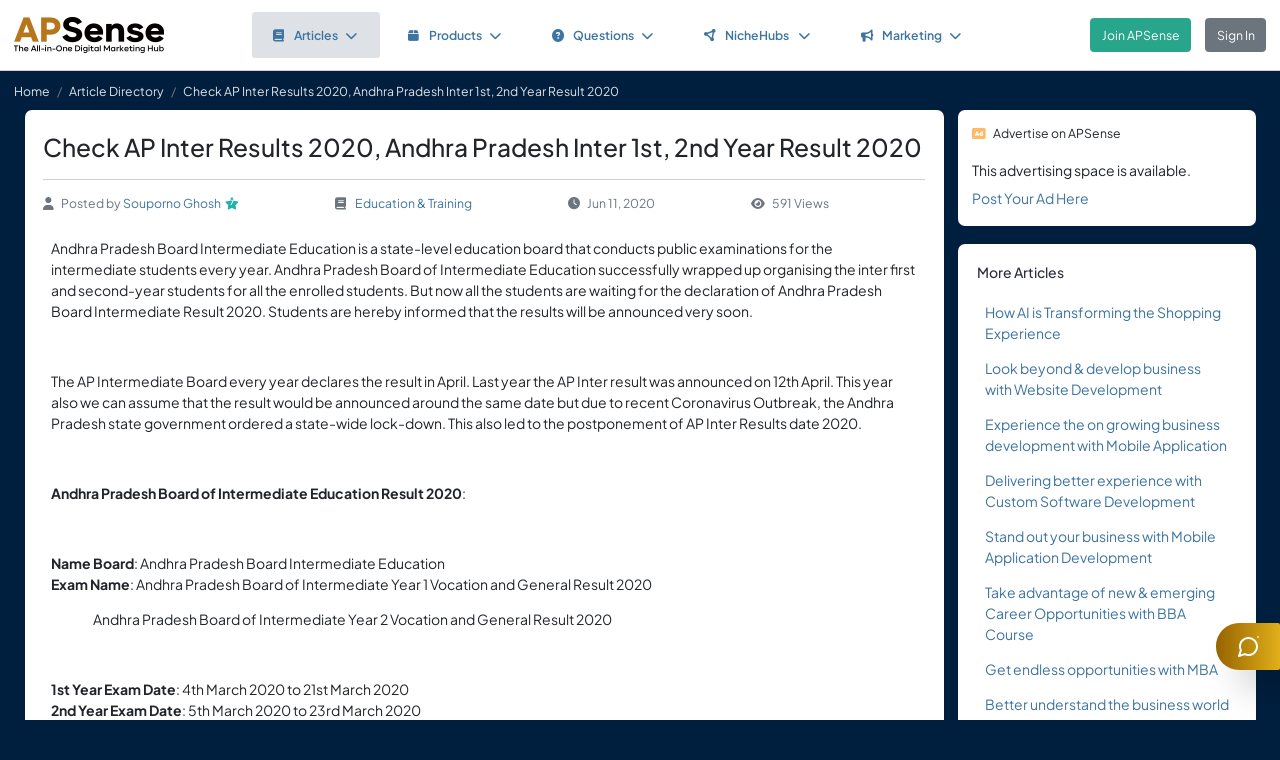

--- FILE ---
content_type: text/html; charset=UTF-8
request_url: https://www.apsense.com/article/check-ap-inter-results-2020-andhra-pradesh-inter-1st-2nd-year-result-2020.html
body_size: 8605
content:
<!doctype html>
<html lang="en" class="theme-fs-md">

<head>
    <meta charset="utf-8">
    <meta name="viewport" content="width=device-width, initial-scale=1, shrink-to-fit=no">
    <title>Check AP Inter Results 2020, Andhra Pradesh Inter 1st, 2nd Year Result 2020</title>
    <link rel="shortcut icon" href="/assets/favicon.png"/>
    <link rel="apple-touch-icon" href="/assets/logo.jpg">
	<meta name="description" content="Andhra Pradesh Board Intermediate Education is a state-level 
education board that conducts public examinations for the intermediate students every year. Andhra Pradesh Board of Intermediate Education successfully wrapped up organising the inter first and second-year 
students for all the enrolled..." />
	<meta property="og:url" content="https://www.apsense.com/article/check-ap-inter-results-2020-andhra-pradesh-inter-1st-2nd-year-result-2020.html" />
	<meta property="og:title" content="Check AP Inter Results 2020, Andhra Pradesh Inter 1st, 2nd Year Result 2020"/>
	<meta property="og:description" content="Andhra Pradesh Board Intermediate Education is a state-level 
education board that conducts public examinations for the intermediate students every year. Andhra Pradesh Board of Intermediate Education successfully wrapped up organising the inter first and second-year 
students for all the enrolled..." />
	<meta property="og:image" content="https://www.apsense.com/assets/logo.jpg" />
    <link rel="stylesheet" href="https://d33xlwz3k5nd1c.cloudfront.net/assets/css/main.css?v=2.33">
    <link rel="stylesheet" href="https://d33xlwz3k5nd1c.cloudfront.net/assets/css/custom.css?v=1.91">
    <script async src="https://www.googletagmanager.com/gtag/js?id=G-WQFEM6958V"></script>
    <script>
        window.dataLayer = window.dataLayer || [];
        function gtag(){dataLayer.push(arguments);}
        gtag('js', new Date());
        gtag('config', 'G-WQFEM6958V');
    </script>
</head>

<body>
<main class="main-content">
    <div class="position-relative">

            <div class="iq-top-navbar border-bottom">
        <nav class="nav navbar navbar-expand-lg navbar-light iq-navbar p-lg-0">
            <div class="container-fluid navbar-inner">
                <div class="d-flex align-items-center pb-lg-0 d-md-none justify-content-between">
                                                        </div>


                <div class="d-flex align-items-center justify-content-between w-100">
                                            <div class="nav-logo ps-2 ">
                            <a href="/"><img src="/assets/images/logo_new.png" class="m-2" style="width:150px;" alt="APSense Digital Marketing Hub Logo"></a>
                        </div>
                                        <div class="offcanvas offcanvas-end shadow-none iq-product-menu-responsive d-none d-xl-block" tabindex="-1" id="offcanvasBottomNav">
                        <div class="offcanvas-body">
                                <ul class="iq-nav-menu list-unstyled align-items-center">
                                    <li class="nav-item me-2">
                                        <a class="nav-link text-primary d-flex align-items-center px-4 py-3 text-decoration-none position-relative  bg-light disabled rounded" href="/article/browse">
                                            <span class="nav-text fw-semibold">
                                                <i class="fa fa-book me-2"></i>Articles<i class="fa fa-chevron-down ms-2"></i>
                                            </span>
                                        </a>
                                        <ul class="iq-header-sub-menu list-unstyled collapse shadow border-0">
                                            <li class="nav-item">
                                                <a class="nav-link " href="/article/browse"><i class="fas fa-clock me-2"></i>The Newest</a>
                                            </li>
                                            <li class="nav-item">
                                                <a class="nav-link " href="/article/browse?opt=liked"><i class="fas fa-heart me-2"></i>Most Liked</a>
                                            </li>
                                            <li class="nav-item">
                                                <a class="nav-link " href="/article/browse?opt=viewed"><i class="fas fa-eye me-2"></i>Most Viewed</a>
                                            </li>
                                            <li class="nav-item">
                                                <a class="nav-link " href="/article/browse?opt=me"><i class="fas fa-user me-2"></i>My Articles</a>
                                            </li>
                                            <li class="nav-item">
                                                <a class="nav-link " href="/article/submit"><i
                                                            class="fa fa-plus me-2"></i>Submit an Article</a>
                                            </li>
                                        </ul>
                                    </li>
                                    <li class="nav-item me-2">
                                        <a class="nav-link text-primary d-flex align-items-center px-4 py-3 text-decoration-none position-relative  rounded" href="/marketplace/browse">
                                            <span class="nav-text fw-semibold">
                                                <i class="fa fa-box me-2"></i>Products<i class="fa fa-chevron-down ms-2"></i>
                                            </span>
                                        </a>
                                        <ul class="iq-header-sub-menu list-unstyled collapse shadow border-0">
                                            <li class="nav-item">
                                                <a class="nav-link " href="/marketplace/browse"><i class="fas fa-clock me-2"></i>The Newest</a>
                                            </li>
                                            <li class="nav-item">
                                                <a class="nav-link " href="/marketplace/browse?opt=liked"><i class="fas fa-heart me-2"></i>Most Liked</a>
                                            </li>
                                            <li class="nav-item">
                                                <a class="nav-link " href="/marketplace/browse?opt=viewed"><i class="fas fa-eye me-2"></i>Most Viewed</a>
                                            </li>
                                            <li class="nav-item">
                                                <a class="nav-link " href="/marketplace/browse?opt=me"><i class="fas fa-user me-2"></i>My Products</a>
                                            </li>
                                            <li class="nav-item">
                                                <a class="nav-link " href="/marketplace/submit"><i
                                                            class="fa fa-plus me-2"></i>Submit a Product</a>
                                            </li>
                                        </ul>
                                    </li>
                                    <li class="nav-item me-2">
                                        <a class="nav-link text-primary d-flex align-items-center px-4 py-3 text-decoration-none position-relative  rounded" href="/question/browse">
                                        <span class="nav-text fw-semibold">
                                            <i class="fa fa-question-circle me-2"></i>Questions<i class="fa fa-chevron-down ms-2"></i>
                                        </span>
                                        </a>
                                        <ul class="iq-header-sub-menu list-unstyled collapse shadow border-0">
                                            <li class="nav-item">
                                                <a class="nav-link " href="/question/browse"><i class="fas fa-clock me-2"></i>The Newest</a>
                                            </li>
                                            <li class="nav-item">
                                                <a class="nav-link " href="/question/browse?opt=popular"><i class="fas fa-fire me-2"></i>Most
                                                    Popular</a>
                                            </li>
                                            <li class="nav-item">
                                                <a class="nav-link " href="/question/browse?opt=me"><i class="fas fa-user me-2"></i>My Questions</a>
                                            </li>
                                            <li class="nav-item">
                                                <a class="nav-link " href="/question/submit"><i
                                                            class="fa fa-plus me-2"></i>Ask a Question</a>
                                            </li>
                                        </ul>
                                    </li>
                                    <li class="nav-item me-2">
                                        <a class="nav-link text-primary d-flex align-items-center px-4 py-3 text-decoration-none position-relative  rounded" href="/hubs/directory" title="NicheHub Directory">
                                            <span class="nav-text fw-semibold">
                                                <i class="fa-solid fa-circle-nodes me-2"></i>NicheHubs
                                                <i class="fa fa-chevron-down ms-2"></i>
                                            </span>
                                        </a>
                                        <ul class="iq-header-sub-menu list-unstyled collapse shadow border-0">
                                            <li class="nav-item">
                                                <a class="nav-link" href="/hubs/directory"><i class="fas fa-search me-2"></i>Browse NicheHubs</a>
                                            </li>
                                            <li class="nav-item">
                                                <a class="nav-link " href="/hubs/directory?opt=me"><i class="fas fa-user me-2"></i>My Joined NicheHubs</a>
                                            </li>
                                            <li class="nav-item">
                                                <a class="nav-link " href="/hubs/suggest"><i class="fas fa-plus me-2"></i>Suggest a NicheHub</a>
                                            </li>
                                        </ul>
                                    </li>
                                                                        <li class="nav-item me-2">
                                        <a class="nav-link text-primary d-flex align-items-center px-4 py-3 text-decoration-none position-relative  rounded" href="/solutions/">
                                        <span class="nav-text fw-semibold">
                                            <i class="fa-solid fa-bullhorn me-2"></i>Marketing<i class="fa fa-chevron-down ms-2"></i>
                                        </span>
                                        </a>
                                                                                <ul class="iq-header-sub-menu list-unstyled collapse shadow border-0">
                                            <li class="nav-item">
                                                <a class="nav-link" href="/digimarket/browse"><i class="fas fa-star-of-life me-2"></i>Buy & Sell DigiServices</a>
                                            </li>
                                            <li class="nav-item">
                                                <a class="nav-link " href="/solutions/browse"><i class="fas fa-lightbulb me-2"></i>DigiMarketing Strategies</a>
                                            </li>
                                            <li class="nav-item">
                                                <a class="nav-link " href="/affiliate/"><i class="fas fa-handshake me-2"></i>Affiliate Program Directory</a>
                                            </li>
                                        </ul>
                                    </li>
                                </ul>
                        </div>
                </div>

                                        <nav class="navbar navbar-light bg-white py-3" style="min-height:5.0em">
                        <a href="/register.html" class="btn btn-success ms-3 me-3">Join APSense</a>
                                                    <a href="/" class="btn btn-secondary me-3">Sign In</a>
                                            </div>
                                                </div>
        </nav>
    </div>
            <nav aria-label="breadcrumb">
            <ol class="breadcrumb">
                <li class="breadcrumb-item small"><a class="link-light" href="/account/dashboard">Home</a></li>
                                <li class="breadcrumb-item small"><a href="/article/browse" class="link-light">Article Directory</a></li>
                                <li class="breadcrumb-item active small text-light hide-sm" aria-current="page">Check AP Inter Results 2020, Andhra Pradesh Inter 1st, 2nd Year Result 2020</li>
            </ol>
        </nav>

        <div class="content-inner">
            <div class="container">
                <div class="row">

                    <div class="col-lg-9">
                        <div class="row">
                            <div class="col-md-12">
                                <div class="card">
                                    <div class="card-header mb-0 pb-0">
                                                                                <h1 class="mb-3 pb-3 border-bottom">Check AP Inter Results 2020, Andhra Pradesh Inter 1st, 2nd Year Result 2020</h1>
                                        <div class="text-gray d-flex flex-column flex-md-row align-items-center small">
                                            <div class="date me-4 flex-fill align-items-center"><i class="fas fa-user me-2"></i>Posted by&nbsp;<a href="/user/souporno">Souporno Ghosh</a><div class='level-icon ms-1'><i class='fas fa-star' style='color: #20B2AA;'></i><span class='level-number'>7</span></div></a>
                                            </div>
                                            <div class="date me-4 flex-fill align-items-center">
                                                <i class="fas fa-book me-2"></i>
                                                <a href="/article/browse?category=education">Education & Training</a>
                                            </div>
                                            <div class="date me-4 flex-fill align-items-center"><i
                                                        class="fas fa-clock me-2"></i>Jun 11, 2020                                            </div>
                                            <div class="date me-4 flex-fill align-items-center">
                                                <i class="fas fa-eye me-2"></i>591 Views                                            </div>
                                        </div>
                                    </div>
                                    <div class="card-body card-content">

                                        
                                        <p>Andhra Pradesh Board Intermediate Education is a state-level 
education board that conducts public examinations for the intermediate students every year. Andhra Pradesh Board of Intermediate Education successfully wrapped up organising the inter first and second-year 
students for all the enrolled students. But now all the students are 
waiting for the declaration of Andhra Pradesh Board Intermediate Result 
2020. Students are hereby informed that the results will be announced very soon.</p><p>&nbsp;</p><p>The AP Intermediate Board every year declares the result in April. Last year the AP Inter result was announced on 12th
 April. This year also we can assume that the result would be announced 
around the same date but due to recent Coronavirus Outbreak, the Andhra 
Pradesh state government ordered a state-wide lock-down. This also led to the postponement of AP Inter Results date 2020. <br></p><p><br></p><p><strong>Andhra Pradesh Board of Intermediate Education Result 2020</strong>:</p><p>&nbsp;</p><p><strong>Name Board</strong>: Andhra Pradesh Board Intermediate Education<br><strong>Exam Name</strong>: Andhra Pradesh Board of Intermediate Year 1 Vocation and General Result 2020</p><p>&nbsp;&nbsp;&nbsp;&nbsp;&nbsp;&nbsp;&nbsp;&nbsp;&nbsp;&nbsp;&nbsp;&nbsp;&nbsp;&nbsp;&nbsp;&nbsp;&nbsp;&nbsp;&nbsp;&nbsp; Andhra Pradesh Board of Intermediate Year 2 Vocation and General Result 2020</p><p>&nbsp;</p><p><strong>1st Year Exam Date</strong>: 4th March 2020 to 21st March 2020&nbsp;<br><strong>2nd Year Exam Date</strong>: 5th March 2020 to 23rd March 2020</p><p> <br></p><p>As per the reference of the various media report, we assume that the <a href="https://exametc.com/univercity.php?id=11" rel="nofollow"><strong>AP Intermediate Result 2020</strong></a> will be available in the second week of June 2020. After the official declaration of <a href="https://exametc.com/univercity.php?id=11" rel="nofollow"><strong>Andhra Pradesh Board of Intermediate Exam result 2020</strong></a>,
 the student will have to visit the official website of Andhra Pradesh Board and click on the result link provided on the website. Alternatively, students can also check theirs from www.exametc.com.</p><p>&nbsp;</p><p><strong>Process of Checking AP Intermediate Result 2020</strong>:</p><p>&nbsp;</p><p><strong>1)</strong> Visit the website <a href="https://www.exametc.com/" rel="nofollow">www.exametc.com</a><br><strong>2)</strong> Find the link of <strong>Andhra Pradesh Board of Intermediate (Year 1 &amp; 2) Vocation and General Exam Result 2020</strong><br><strong>3)</strong> Click on the link and fill up the detail information.<br><strong>4)</strong> Click on the <strong>View Result</strong> Button.<br><strong>5)</strong> Check <strong>Andhra Pradesh Board of Intermediate (Year 1 &amp; 2) Vocation and General Exam Result 2020</strong><br>&nbsp;</p><p>**<strong>Exametc.com</strong> provide the unique facility to <strong>pre-register</strong> for your result to get the result delivered free on SMS soon after release.</p>
                                                                                                                        
                                        <div class="mt-5">
    <div class="text-center">
        <input type="hidden" id="like_title" value="Check AP Inter Results 2020, Andhra Pradesh Inter 1st, 2nd Year Result 2020">
                    <button type="button" id="like_7299192" onclick="return onLike(7299192)"
                    class="btn btn-primary rounded-pill mb-3">
                <i class="fas fa-thumbs-up me-2"></i>Like it
            </button>
                            <div class="d-flex justify-content-center align-items-center flex-wrap">
                <span class="card-text-1 me-1">6 people like it</span>
                <div class="ms-2">
                                            <a href="/user/prodesigns" title='Pro Designs - ProDesigns'><span class='avatar-container  basic avatar-sm me-1'><img class='avatar' src='https://www.apsense.com/m_photo/profile/20171116/1510812903907808.jpg' alt='avatar' loading='lazy'></span></a>                                            <a href="/user/luxurypackaging" title='John Vick - icustomboxes'><span class='avatar-container  basic avatar-sm me-1'><img class='avatar' src='https://www.apsense.com/m_photo/profile/20210630/1625055672989493.jpg' alt='avatar' loading='lazy'></span></a>                                            <a href="/user/updatedreviews" title='Neha- UpdatedReviews - Founder of UpdatedReviews.in'><span class='avatar-container  basic avatar-sm me-1'><img class='avatar' src='https://www.apsense.com/m_photo/profile/20190708/1562571307768256.jpg' alt='avatar' loading='lazy'></span></a>                                            <a href="/user/bellsteve" title='Getabortion Pillsindubai - Get Abortion Pills in Dubai'><span class='avatar-container  basic avatar-sm me-1'><img class='avatar' src='https://www.apsense.com/m_photo/profile/20200602/1591079269443692.jpg' alt='avatar' loading='lazy'></span></a>                                            <a href="/user/gwadarinfo" title='Gwadar Info - Gwadar Estate and Developers is subsidiary of 5B M'><span class='avatar-container  basic avatar-sm me-1'><img class='avatar' src='https://www.apsense.com/m_photo/profile/20200611/1591872791271797.jpg' alt='avatar' loading='lazy'></span></a>                                        <i class="fa fa-ellipsis text-gray"></i>
                </div>
            </div>
            </div>
</div>

<script>
    function onLike(id) {
        $("#like_" + id).removeClass("btn-primary")
            .addClass("btn-light disabled")
            .prop("disabled", true);
        $("#like_" + id).text('Liked it');
        let formData = new FormData();
        formData.append("guid_id", id);
        formData.append("title", $("#like_title").val());
        $.ajax({
            url: '/ajax/like',
            method: 'POST',
            data: formData,
            processData: false,
            contentType: false,
            dataType: 'json',
            success: function (data) {
                if (data.result === 'limited') {
                    window.location.href = '/site/socialactionlimit';
                }
            }
        });

        return false;
    }

    function onUnlike(id) {
        $("#like_" + id).hide();
        let formData = new FormData();
        formData.append("guid_id", id);
        $.ajax({
            url: '/ajax/unlike',
            method: 'POST',
            data: formData,
            processData: false,
            contentType: false,
            dataType: 'json',
            success: function (data) {
                console.log(data);
            }
        });
        return false;
    }
</script>
                                        
                                    </div>
                                </div>

                                    <input name="com_title" type="hidden" value="Check AP Inter Results 2020, Andhra Pradesh Inter 1st, 2nd Year Result 2020">
    <input name="com_url" type="hidden" value="https://www.apsense.com/article/check-ap-inter-results-2020-andhra-pradesh-inter-1st-2nd-year-result-2020.html">
    <input name="com_guid_id" type="hidden" value="7299192">
    <div id="comments" class="card card-block user-comment">
        <div class="card-header d-flex justify-content-between pb-0">
            <div class="header-title">
                <h6 class="card-title">
                    Comments </h6>
            </div>
        </div>
        <div class="card-body pb-0">
            <div class="card card-block shadow-none">

                
                                    <div class="d-flex">
                        <div class="user-image me-2">
                            <span class='avatar-container'>
                                <img class='avatar' src='/assets/images/default_avatar.jpg'
                                                                alt='avatar'>
                            </span>
                        </div>
                        <div class="w-100 ms-2 align-content-center">
                            Please <a href="#" onclick="return showLoginModel()">sign in</a> to add comment.
                        </div>
                    </div>
                                            </div>
        </div>
    </div>


<script>

    // Main function to show/hide replies
    function onShowReply(commentId, countReplies) {
        // Check if replies container already exists
        const existingRepliesContainer = document.getElementById(`replies_container_${commentId}`);

        // If replies container exists, just toggle its visibility and return
        if (existingRepliesContainer) {
            existingRepliesContainer.remove();
            return false;
        }

        if (countReplies == 0) {
            showReplies([], commentId);
            return false;
        }

        // First time clicking - need to fetch replies via AJAX
        let formData = new FormData();
        formData.append("com_id", commentId);

        $.ajax({
            url: '/ajax/get_replies',
            method: 'POST',
            data: formData,
            processData: false,
            contentType: false,
            dataType: 'json',
            success: function (data) {
                if (data.result === "login") {
                    window.location.href = '/site/login';
                } else if (data.result === 'success') {
                    showReplies(data.list, commentId);
                } else {
                    showError(data.msg);
                }
            },
            error: function (jqXHR, textStatus, errorThrown) {
                hideLoadingModal();
                showError('An error occurred while fetching replies.');
            }
        });

        return false;
    }

    function showReplies(replies, commentId) {
        const commentElement = document.querySelector(`.com_${commentId}`);
        if (!commentElement) {
            console.error("Comment element not found: .com_" + commentId);
            return false;
        }

        const actionLinksElement = commentElement.querySelector('.action-links');
        if (!actionLinksElement) {
            console.error("Action links element not found within comment");
            return false;
        }

        // If replies container already exists, remove it
        const existingRepliesContainer = document.getElementById(`replies_container_${commentId}`);
        if (existingRepliesContainer) {
            console.log("Removing existing replies container");
            existingRepliesContainer.remove();
            return false;
        }

        // Create replies container with unique ID
        const repliesContainer = document.createElement('div');
        repliesContainer.className = 'replies-container w-100 mt-2 mb-0';
        repliesContainer.id = `replies_container_${commentId}`;

        // Build the HTML content for replies
        let repliesHTML = `
        <div class="card-header d-flex justify-content-between pb-2 ps-0">
            <div class="header-title">
                <h6 class="card-title">Replies (${replies.length})</h6>
            </div>
        </div>
        <div class="replies-list">`;

        // Always add replies from the demo data
        replies.forEach(reply => {
            repliesHTML += `
<div class="reply_${reply.id}">
    <div class="d-flex mb-3">
        <div class="user-image mb-3 me-2">
            ${reply.avatar}
        </div>
        <div class="w-100 ms-2">
            <div class="d-flex align-items-center justify-content-between">
                <div>
                    <h5 class="me-2 mb-0 d-inline">${reply.m_name}</h5>
                    <small class="text-gray">${reply.rdate}</small>
                </div>
                <div class="small">
                    ${(reply.can_delete) ?
                `<i class="text-gray fas fa-trash-alt me-1"></i>
                    <a href="#" onclick="return confirmDeleteReply(${reply.id})" class="me-2">Delete</a>` :
                ''}
                </div>
            </div>

            <div class="pb-2 pt-1">
                <p>${reply.cc_text}</p>
            </div>
        </div>
    </div>
</div>
`;
        });

        repliesHTML += `</div>`;

        // Add reply input form with "Write a reply..." placeholder
        
        // Set the HTML content of the container
        repliesContainer.innerHTML = repliesHTML;

        // Insert the replies container after the action buttons (date, likes, reply links)
        console.log("Inserting replies container after action buttons");

        // Find the action buttons container (the d-flex element) within the action-links
        const actionButtons = actionLinksElement.querySelector('.d-flex.justify-content-between');
        if (actionButtons) {
            // Insert after the action buttons div
            if (actionButtons.nextSibling) {
                actionLinksElement.insertBefore(repliesContainer, actionButtons.nextSibling);
            } else {
                actionLinksElement.appendChild(repliesContainer);
            }
        } else {
            // Fallback - append to the end of action-links
            actionLinksElement.appendChild(repliesContainer);
        };

        // Set up character counter for the reply input
        const replyInput = document.getElementById(`replyComment_${commentId}`);
        const replyCharCount = document.getElementById(`replyCharCount_${commentId}`);

        if (replyInput && replyCharCount) {
            replyInput.addEventListener('input', function() {
                const maxLength = 200;
                const currentLength = this.value.length;

                replyCharCount.textContent = `${currentLength}/200`;

                if (currentLength >= maxLength) {
                    replyCharCount.classList.add('text-danger');
                } else {
                    replyCharCount.classList.remove('text-danger');
                }
            });
        }

        console.log("Reply setup complete");
        return false;
    }

    
    // Function to confirm deletion of a reply
    function confirmDeleteReply(replyId) {
        Swal.fire({
            title: 'Confirm',
            text: "Are you sure you want to delete this comment?",
            icon: 'warning',
            showCancelButton: true,
            confirmButtonColor: '#ff4040',
            cancelButtonColor: '#808080',
            confirmButtonText: 'Yes, delete it!'
        }).then((result) => {
            if (result.isConfirmed) {
                deleteReply(replyId);
            }
        });
        return false;
    }

    function deleteReply(replyId) {
        $(`.reply_${replyId}`).hide();
        let formData = new FormData();
        formData.append("id", replyId);
        $.ajax({
            url: '/ajax/del_reply',
            method: 'POST',
            data: formData,
            processData: false,
            contentType: false,
            dataType: 'json',
            success: function (data) {
                hideLoadingModal();
                if (data.result === "login") {
                    window.location.href = '/site/login';
                } else if (data.result === 'success') {

                } else {
                    showError(data.msg);
                }
            },
            error: function (jqXHR, textStatus, errorThrown) {
                hideLoadingModal();
                showError('An error occurred while posting your content.');
            }
        });
    }

</script>


                            </div>
                        </div>
                    </div>

                    <div class="col-lg-3">

    
    
        <div class="card">
        <div class="card-header p-3 small">
            <i class="fas fa-ad text-warning me-2"></i>Advertise on APSense
        </div>
        <div class="card-body p-3 pt-0" style="line-height: 200%">
            This advertising space is available.<br><a href="/advertise/sidebarad_create">Post Your Ad Here</a>
        </div>
    </div>

    <div class="card card-block blog-post">
        <div class="card-header">
            <div class="header-title">
                <h6 class="card-title">More Articles</h6>
            </div>
        </div>
        <div class="card-body pt-0 pb-2">
            <ul class="list-inline">		
                                <li class="mb-3">
                    <div class="row align-items-top">
                        <div class="col-12">
                            <div class="date"><a href="/article/how-ai-is-transforming-the-shopping-experience.html" >How AI is Transforming the Shopping Experience</a></div>
                        </div>
                    </div>
                </li class="mb-3">
                                <li class="mb-3">
                    <div class="row align-items-top">
                        <div class="col-12">
                            <div class="date"><a href="/article/look-beyond-develop-business-with-website-development.html" >Look beyond & develop business with Website Development</a></div>
                        </div>
                    </div>
                </li class="mb-3">
                                <li class="mb-3">
                    <div class="row align-items-top">
                        <div class="col-12">
                            <div class="date"><a href="/article/experience-the-on-growing-business-development-with-mobile-application.html" >Experience the on growing business development with Mobile Application</a></div>
                        </div>
                    </div>
                </li class="mb-3">
                                <li class="mb-3">
                    <div class="row align-items-top">
                        <div class="col-12">
                            <div class="date"><a href="/article/delivering-better-experience-with-custom-software-development.html" >Delivering better experience with Custom Software Development</a></div>
                        </div>
                    </div>
                </li class="mb-3">
                                <li class="mb-3">
                    <div class="row align-items-top">
                        <div class="col-12">
                            <div class="date"><a href="/article/stand-out-your-business-with-mobile-application-development.html" >Stand out your business with Mobile Application Development</a></div>
                        </div>
                    </div>
                </li class="mb-3">
                                <li class="mb-3">
                    <div class="row align-items-top">
                        <div class="col-12">
                            <div class="date"><a href="/article/take-advantage-of-new-emerging-career-opportunities-with-bba-course.html" >Take advantage of new & emerging Career Opportunities with BBA Course</a></div>
                        </div>
                    </div>
                </li class="mb-3">
                                <li class="mb-3">
                    <div class="row align-items-top">
                        <div class="col-12">
                            <div class="date"><a href="/article/get-endless-opportunities-with-mba.html" >Get endless opportunities with MBA</a></div>
                        </div>
                    </div>
                </li class="mb-3">
                                <li class="mb-3">
                    <div class="row align-items-top">
                        <div class="col-12">
                            <div class="date"><a href="/article/better-understand-the-business-world-with-bba-course.html" >Better understand the business world with BBA Course</a></div>
                        </div>
                    </div>
                </li class="mb-3">
                                <li class="mb-3">
                    <div class="row align-items-top">
                        <div class="col-12">
                            <div class="date"><a href="/article/focus-on-quality-cost-effective-solutions-with-custom-web-app-development.html" >Focus on quality & cost effective solutions with Custom Web App Development</a></div>
                        </div>
                    </div>
                </li class="mb-3">
                                <li class="mb-3">
                    <div class="row align-items-top">
                        <div class="col-12">
                            <div class="date"><a href="/article/why-do-we-immersion-hindu-idols-after-worship.html" >Why do we immersion Hindu Idols after worship?</a></div>
                        </div>
                    </div>
                </li class="mb-3">
                            </ul>
        </div>
    </div>
	
</div>
                </div>
            </div>
        </div>

    </div>
</main>

<div class="modal fade" id="imageModal" tabindex="-1" aria-labelledby="imageModalLabel" aria-hidden="true">
    <div class="modal-dialog modal-dialog-centered modal-xl">
        <div class="modal-content">
            <div class="modal-header">
                <h5 class="modal-title" id="imageModalLabel">View Image</h5>
                <button type="button" class="btn-close" data-bs-dismiss="modal" aria-label="Close"></button>
            </div>
            <div class="modal-body text-center">
                <img src="" class="img-fluid" alt="APSense Custom Forum">
            </div>
        </div>
    </div>
</div>
<!-- Side Tab (appears after modal is closed) -->
<div class="apsense-tab" id="apsenseTab">
    Join APSense Today
</div>

<!-- APSense Signup Modal -->
<div class="apsense-modal" id="apsenseSignupModal">
    <div class="apsense-modal-overlay" id="modalOverlay"></div>
    <div class="apsense-modal-container">
        <div class="apsense-modal-content">
            <!-- Header with logo -->
            <div class="apsense-header">
                <h5 class="fw-bold mb-0 fs-4">APSense: the All-in-One Digital Marketing Hub</h5>
                <button type="button" class="btn-close btn-close-white position-absolute top-0 end-0 m-3" id="closeModalBtn" aria-label="Close"></button>
            </div>

            <!-- Content -->
            <div class="apsense-body">
                <h2 class="fs-3 fw-bold mb-3">Join Our Business Network</h2>

                <p class="text-muted mb-4">
                    Unlock access to powerful business tools and connect with professionals in your industry!
                </p>

                <div class="apsense-benefits">
                    <h3 class="fs-6 fw-bold mb-2">As a member of APSense.com, you'll gain:</h3>
                    <ul>
                        <li>
                            <span class="apsense-check">✓</span>
                            <span>Optimized Digital Marketing Profile.</span>
                        </li>
                        <li>
                            <span class="apsense-check">✓</span>
                            <span>Publish Articles & Network with Peers.</span>
                        </li>
                        <li>
                            <span class="apsense-check">✓</span>
                            <span>Utilize Cutting-Edge AI and AR Marketing Tools.</span>
                        </li>
                        <li>
                            <span class="apsense-check">✓</span>
                            <span>Participate in Challenges, Earn Rewards.</span>
                        </li>
						<li>
                            <span class="apsense-check">✓</span>
                            <span>Find or offer high-value "DigiServices" on our marketplace.</span>
                        </li>
                    </ul>
                </div>

                <!-- Buttons -->
                <div class="d-grid gap-2">
                    <a href="https://www.apsense.com/register.html" class="btn btn-primary py-2 fw-medium">
                        Join APSense - It's Free!
                    </a>

                    <a href="https://www.apsense.com/" class="btn btn-outline-primary py-2 fw-medium">
                        Already a Member? Login
                    </a>
                </div>

                <!-- Testimonial -->
                <div class="apsense-testimonial">
                    <p class="text-muted fst-italic small mb-1">
                        "APSense 2025 sounds like a game-changer for businesses, emphasizing innovation and growth."
                    </p>
                    <p class="fw-medium small float-end">
                        — Satisfied APSense Member
                    </p>
                </div>
            </div>
        </div>
    </div>
</div>

<!-- Modal JavaScript -->
<script>
    document.addEventListener('DOMContentLoaded', function() {
        const modal = document.getElementById('apsenseSignupModal');
        const closeBtn = document.getElementById('closeModalBtn');
        const modalOverlay = document.getElementById('modalOverlay');
        const sideTab = document.getElementById('apsenseTab');

        // Show modal after 10 seconds
        setTimeout(function() {
            if (bShowTab)
                return;

            modal.classList.add('apsense-modal-show');
        }, 5000);

        // Function to show the side tab
        function showSideTab() {
            setTimeout(function() {
                sideTab.classList.add('apsense-tab-show');
                bShowTab = true;
            }, 500); // Small delay before showing the tab
        }

        // Function to close modal and show side tab
        function closeModalAndShowTab() {
            modal.classList.remove('apsense-modal-show');
            showSideTab();
        }

        // Close modal when clicking the close button
        closeBtn.addEventListener('click', function() {
            closeModalAndShowTab();
        });

        // Close modal when clicking the overlay
        modalOverlay.addEventListener('click', function() {
            closeModalAndShowTab();
        });

        // Show modal again when clicking the side tab
        sideTab.addEventListener('click', function() {
            modal.classList.add('apsense-modal-show');
            sideTab.classList.remove('apsense-tab-show');
        });

        bInitedLoginModal = true;
    });
</script>

<!-- Floating Chat Button -->
<div id="chatButtonContainer"></div>

<script>
    // Configuration object for the chat button
    const ChatButton = {
        // Store default settings
        defaults: {
            title: 'Chat on Education & Training',
            link: 'https://chat.apsense.com/education',
            icon: `<path d="M21 11.5a8.38 8.38 0 0 1-.9 3.8 8.5 8.5 0 0 1-7.6 4.7 8.38 8.38 0 0 1-3.8-.9L3 21l1.9-5.7a8.38 8.38 0 0 1-.9-3.8 8.5 8.5 0 0 1 4.7-7.6 8.38 8.38 0 0 1 3.8-.9h.5a8.48 8.48 0 0 1 8 8v.5z"/>`,
            showOnlineDot: true,
            backgroundColor: '',
            hoverColor: '#1d4ed8'
        },

        // Initialize the chat button with custom settings
        init: function(customSettings = {}) {
            // Merge default settings with custom settings
            const settings = { ...this.defaults, ...customSettings };

            // Create button HTML
            const buttonHTML = `
                    <a href="${settings.link}"
                       class="float-chat-btn btn btn-primary rounded-start-5 shadow-lg d-flex align-items-center" 
					   target="_blank"
                       style="background: ${settings.backgroundColor};"
                       onmouseover="this.style.background='${settings.hoverColor}'"
                       onmouseout="this.style.background='${settings.backgroundColor}'">
                        <span class="chat-text">${settings.title}</span>
                        <span class="chat-icon position-relative">
                            ${settings.showOnlineDot ? '<div class="online-dot"></div>' : ''}
                            <svg xmlns="http://www.w3.org/2000/svg" width="24" height="24" fill="none" stroke="currentColor" stroke-width="2" stroke-linecap="round" stroke-linejoin="round">
                                ${settings.icon}
                            </svg>
                        </span>
                    </a>
                `;

            // Insert button into container
            document.getElementById('chatButtonContainer').innerHTML = buttonHTML;
        },

        // Update existing button settings
        update: function(newSettings) {
            this.init(newSettings);
        }
    };

    // Example usage:

    // 1. Basic initialization with defaults
    ChatButton.init();

    // 2. Initialize with custom settings
    /*
    ChatButton.init({
        title: "Chat on Crypto Trading",
        link: "https://your-chat-platform.com/crypto",
        icon: '<path d="M12 2L2 7l10 5 10-5-10-5zM2 17l10 5 10-5M2 12l10 5 10-5"/>', // Custom icon path
        showOnlineDot: true,
        backgroundColor: '#3b82f6',
        hoverColor: '#2563eb'
    });
    */

    // 3. Update existing button
    /*
    ChatButton.update({
        title: "Chat on NFT Trading",
        link: "https://your-chat-platform.com/nft"
    });
    */
</script>
<footer class="iq-footer bg-custom">
    <div class="container-fluid">
        <div class="row">
            <div class="col-lg-12 text-end pe-3">
                <a class="link-light ms-2 me-2" href="/site/about">About</a>
                <a class="link-light ms-2 me-2" href="/site/howitworks">How It Works</a>
                <a class="link-light ms-2 me-2" href="/site/contact">Contact Us</a>
                <span class="ms-2">&copy;<script>document.write(new Date().getFullYear().toString())</script>
                    APSense LTD. All Rights Reserved.</span>
            </div>
        </div>
    </div>
</footer>
<script src="https://d33xlwz3k5nd1c.cloudfront.net/assets/js/libs.min.js?v=1.06"></script>
<script src="https://d33xlwz3k5nd1c.cloudfront.net/assets/js/app.js?v=1.34"></script>





</body>
</html>